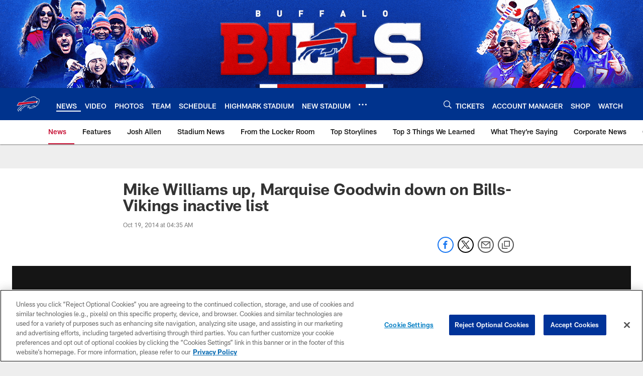

--- FILE ---
content_type: text/html; charset=utf-8
request_url: https://www.google.com/recaptcha/api2/aframe
body_size: 250
content:
<!DOCTYPE HTML><html><head><meta http-equiv="content-type" content="text/html; charset=UTF-8"></head><body><script nonce="y_dCRpNAq5U3cGgUt1xQKQ">/** Anti-fraud and anti-abuse applications only. See google.com/recaptcha */ try{var clients={'sodar':'https://pagead2.googlesyndication.com/pagead/sodar?'};window.addEventListener("message",function(a){try{if(a.source===window.parent){var b=JSON.parse(a.data);var c=clients[b['id']];if(c){var d=document.createElement('img');d.src=c+b['params']+'&rc='+(localStorage.getItem("rc::a")?sessionStorage.getItem("rc::b"):"");window.document.body.appendChild(d);sessionStorage.setItem("rc::e",parseInt(sessionStorage.getItem("rc::e")||0)+1);localStorage.setItem("rc::h",'1768994692489');}}}catch(b){}});window.parent.postMessage("_grecaptcha_ready", "*");}catch(b){}</script></body></html>

--- FILE ---
content_type: text/javascript; charset=utf-8
request_url: https://auth-id.buffalobills.com/accounts.webSdkBootstrap?apiKey=4_qkq8SZ6UyoIWrvgNLPb-1w&pageURL=https%3A%2F%2Fwww.buffalobills.com%2Fnews%2Fmike-williams-up-marquise-goodwin-down-on-bills-vikings-inactive-list-14030316&sdk=js_latest&sdkBuild=18435&format=json
body_size: 424
content:
{
  "callId": "019be04cc7037bbd8698a06a9ce61847",
  "errorCode": 0,
  "apiVersion": 2,
  "statusCode": 200,
  "statusReason": "OK",
  "time": "2026-01-21T11:24:46.733Z",
  "hasGmid": "ver4"
}